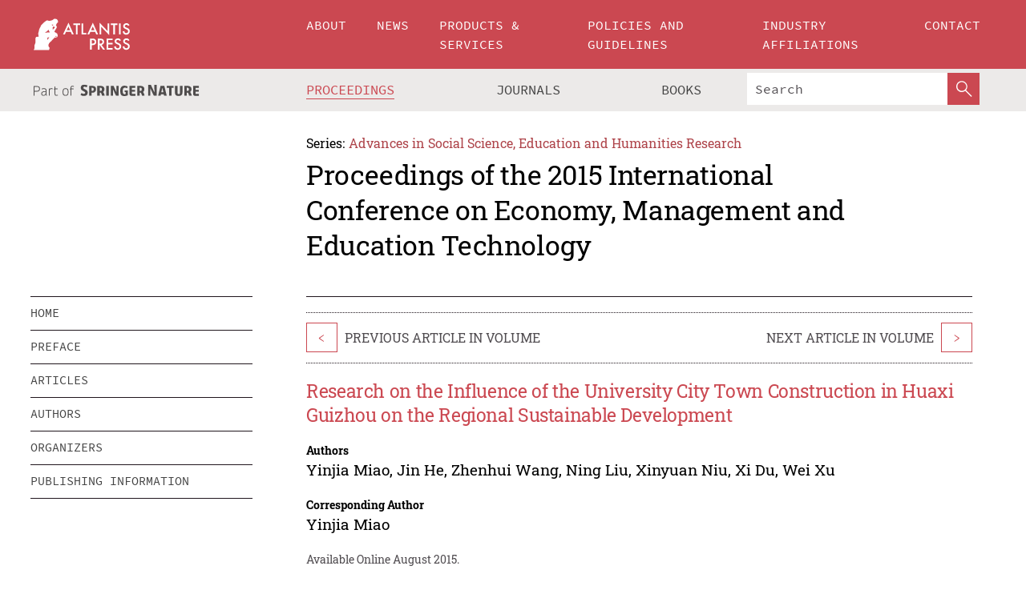

--- FILE ---
content_type: text/html;charset=utf-8
request_url: https://download.atlantis-press.com/proceedings/icemet-15/25837461
body_size: 8480
content:
<!DOCTYPE html>
<html lang="en" xml:lang="en"  xmlns:mml="http://www.w3.org/1998/Math/MathML">
	<head>
		<meta charset="utf-8" />
		<meta http-equiv="x-ua-compatible" content="ie=edge">
		<title>Research on the Influence of the University City Town Construction in Huaxi Guizhou on the Regional Sustainable Development | Atlantis Press</title>
		<meta name="description" content="By field survey, literature research and other methods, the research group takes the University City Town of Huaxi as an example to explore the relationship between the University City Town construction and regional development. The research group has studied and found that with a collection of urban modern origin and the development of higher education..."/>
		<meta name="citation_title" content="Research on the Influence of the University City Town Construction in Huaxi Guizhou on the Regional Sustainable Development"/>
		<meta name="citation_author" content="Yinjia Miao"/>
		<meta name="citation_author" content="Jin He"/>
		<meta name="citation_author" content="Zhenhui Wang"/>
		<meta name="citation_author" content="Ning Liu"/>
		<meta name="citation_author" content="Xinyuan Niu"/>
		<meta name="citation_author" content="Xi Du"/>
		<meta name="citation_author" content="Wei Xu"/>
		<meta name="citation_publication_date" content="2015/08"/>
		<meta name="citation_publisher" content="Atlantis Press"/>
		<meta name="citation_conference_title" content="2015 International Conference on Economy, Management and Education Technology"/>
		<meta name="citation_pdf_url" content="https://www.atlantis-press.com/article/25837461.pdf"/>
		<meta name="citation_abstract_html_url" content="https://www.atlantis-press.com/proceedings/icemet-15/25837461"/>
		<meta name="citation_keywords" content="the University City Town; region; sustainable development; influence."/>
		<meta name="citation_doi" content="10.2991/icemet-15.2015.39"/>
		<meta name="citation_firstpage" content="173"/>
		<meta name="citation_lastpage" content="178"/>
		<meta name="citation_isbn" content="978-94-62520-97-4"/>
		<meta name="citation_issn" content="2352-5398"/>
		<link rel="schema.dc" href="http://purl.org/dc/elements/1.1/"/>
		<link rel="canonical" href="https://www.atlantis-press.com/proceedings/icemet-15/25837461"/>
		<meta name="dc.title" content="Research on the Influence of the University City Town Construction in Huaxi Guizhou on the Regional Sustainable Development"/>
		<meta name="dc.date" content="2015/08/01"/>
		<meta name="dc.contributor" content="Yinjia Miao"/>
		<meta name="dc.contributor" content="Jin He"/>
		<meta name="dc.contributor" content="Zhenhui Wang"/>
		<meta name="dc.contributor" content="Ning Liu"/>
		<meta name="dc.contributor" content="Xinyuan Niu"/>
		<meta name="dc.contributor" content="Xi Du"/>
		<meta name="dc.contributor" content="Wei Xu"/>
		
		<meta name="google-site-verification" content="KbXqECmkG4u41SPnOg7xKarpOc1__nxmSFJD8O-ETRg">
		<meta name="google-site-verification" content="esf3zRvZW3DUm6rnNPeP5zLkXwngJ7yCxdrjPBsC_Cs" />
        <meta name="google-site-verification" content="q42GV0Ck9Ue1ZO-kKDK1k1puTvDHwKW978q5P94tsHA" />
		<meta name="viewport" content="width=device-width, initial-scale=1">
		<link rel="stylesheet" href="/css/v1.0-5371-gfd9dab477/icons.css">
		<link rel="stylesheet" href="/css/v1.0-5371-gfd9dab477/bundle.css">
		<script>
			(function(w,d,s,l,i) {
			    w[l]=w[l]||[];
			    w[l].push({
			    'gtm.start':new Date().getTime(),event:'gtm.js'
			    });
			    var f=d.getElementsByTagName(s)[0],
					j=d.createElement(s),dl=l!='dataLayer'?'&l='+l:'';
			    j.async=true;
			    j.src='https://www.googletagmanager.com/gtm.js?id='+i+dl;
			    f.parentNode.insertBefore(j,f);
			})
			(window,document,'script','dataLayer','GTM-M97PJDV');
		</script>
		<script type="text/javascript">
			function CURRENT_YEAR() { return 2026; }
			var globals = (function(w){
				var globals = {"env":"production","version":"v1.0-5371-gfd9dab477","features":["alerts","notifications","remove-crossref-messages-from-inbox","277--trend-md-tracking-code","315--proceedings-proposal-reminders","67--counter-compliance-logging","441--measurements"]};
				globals.isFeatureEnabled = function(f) { return globals.features.indexOf(f) >= 0; };
				return w.globals = globals;
			})(window);
		</script>
	</head>
	<body>
		<noscript><iframe src="https://www.googletagmanager.com/ns.html?id=GTM-M97PJDV"
		height="0" width="0" style="display:none;visibility:hidden"></iframe></noscript>
		<div><div><div id="clientsidecomponent-0"><div class="src-layouts-Header-container maxWidth src-layouts-Header-main" role="banner"><div class="src-layouts-Header-containerInner maxWidthInner"><a id="logo" href="/" class="src-layouts-Header-logo"><img class="src-layouts-Header-logoImage" src="/images/atlantis-press.svg" title="Atlantis Press" alt="Atlantis Press Logo" width="120" height="40"/></a></div></div><div class="src-layouts-Header-menuSecondary src-layouts-Header-menuContainer maxWidth"><div class="src-layouts-Header-menuContainerInner maxWidthInner"><div class="src-layouts-Header-snLogoImageContainer" role="complementary"><img class="src-layouts-Header-snLogo" alt="Part of Springer Nature" title="Atlantis Press is Part of Springer Nature" src="/images/part-of-springer-nature.svg"/></div><nav class="src-layouts-Header-submenuContainer src-layouts-Header-submenuSecondary" style="margin-top:0" role="navigation" aria-label="SecondaryNavigation"><ul class="src-layouts-Header-submenu"><li class="src-layouts-Header-submenuItem"><a class="src-layouts-Header-submenuLink src-layouts-Header-isActive" href="/proceedings"><span class="">Proceedings</span></a></li><li class="src-layouts-Header-submenuItem"><a class="src-layouts-Header-submenuLink" href="/journals"><span class="">Journals</span></a></li><li class="src-layouts-Header-submenuItem"><a class="src-layouts-Header-submenuLink" href="/books"><span class="">Books</span></a></li></ul><div class="src-layouts-Header-searchMobileInner"><form class="src-layouts-Header-search" action="/search" method="get"><input type="search" class="src-layouts-Header-searchBox" name="q" placeholder="Search" aria-label="Search"/><button type="submit" class="src-layouts-Header-searchButton" aria-label="SearchButton"><img style="width:20px;height:20px;display:block;margin:2px 5px" src="/images/loupe.svg" alt="Search Button Icon" width="20" height="20"/></button></form></div></nav></div></div></div></div><div id="contentContainer" role="main"><div class="src-components-container maxWidth"><div class="src-components-containerInner content maxWidthInner"><div id="contentTitleSidebar" class="src-components-titleSidebar"></div><div id="contentTitle" class="src-components-titleMain"><div class="src-components-padder pageTitle"><div><div class="src-components-series"><div><span class="src-components-seriesLabel">Series:</span><a href="/proceedings/series/assehr" class="src-components-seriesLink">Advances in Social Science, Education and Humanities Research</a></div></div><p class="src-components-proceedingsTitle">Proceedings of the 2015 International Conference on Economy, Management and Education Technology</p></div></div></div><div id="sidebar" class="src-components-bodySidebar"><div id="clientsidecomponent-1"><nav id="stickyNav" class="subnav"><ul><li><a href="/proceedings/icemet-15">home</a></li><li><a href="/proceedings/icemet-15/preface">preface</a></li><li><a href="/proceedings/icemet-15/articles">articles</a></li><li><a href="/proceedings/icemet-15/authors">authors</a></li><li><a href="/proceedings/icemet-15/people">organizers</a></li><li><a href="/proceedings/icemet-15/publishing">publishing information</a></li></ul></nav></div></div><div id="contentPage" class="src-components-bodyMain"><div class="src-components-padder"><div class="src-components-withBorder"><article><div class="src-components-prevNextSection"><div class="src-components-prevLinkWrap src-components-paginationLinks"><a class="src-components-prevLink src-components-Search-itemLink" href="/proceedings/icemet-15/25837460" title="Research on Micro-marketing Communication of Organic Tea">&lt;</a><span class="src-components-prevNextLinkText">Previous Article In Volume</span></div><div class="src-components-downloadWrap"></div><div class="src-components-nextLinkWrap src-components-paginationLinks"><span class="src-components-prevNextLinkText">Next Article In Volume</span><a class="src-components-nextLink src-components-Search-itemLink" href="/proceedings/icemet-15/25837462" title="The Human Resource Outsourcing Decision Analysis of the Enterprise">&gt;</a></div></div><h1 class="src-components-title">Research on the Influence of the University City Town Construction in Huaxi Guizhou on the Regional Sustainable Development</h1><div class="src-components-detailList"><div><div class="src-components-detailLabel">Authors</div><div class="src-components-detailDefinition"><div><span><span>Yinjia Miao</span></span><span>, <span>Jin He</span></span><span>, <span>Zhenhui Wang</span></span><span>, <span>Ning Liu</span></span><span>, <span>Xinyuan Niu</span></span><span>, <span>Xi Du</span></span><span>, <span>Wei Xu</span></span><div class="src-components-detailAffiliations"></div></div><div class="src-components-detailAffiliations"></div></div></div></div><div class="src-components-detailList"><div><div class="src-components-detailLabel">Corresponding Author</div><div class="src-components-detailDefinition"><div><span><span>Yinjia Miao</span></span><div class="src-components-detailAffiliations"></div></div><div class="src-components-detailAffiliations"></div></div></div></div><div class="src-components-detailTimeline">Available Online August 2015.</div><dl class="src-components-detailList textContent"><dt class="src-components-detailLabel">DOI</dt><dd class="src-components-detailDefinition"><a href="https://doi.org/10.2991/icemet-15.2015.39">10.2991/icemet-15.2015.39</a><a class="src-components-doiLink" href="/using-dois">How to use a DOI?</a></dd><dt class="src-components-detailLabel">Keywords</dt><dd class="src-components-detailDefinition">the University City Town; region; sustainable development; influence.</dd><dt class="src-components-detailLabel" id="abstract-0">Abstract</dt><dd class="src-components-detailDefinition"><div class="src-components-content textContent"><p>By field survey, literature research and other methods, the research group takes the University City Town of Huaxi as an example to explore the relationship between the University City Town construction and regional development. The research group has studied and found that with a collection of urban modern origin and the development of higher education idea the University City Town of Huaxi Guiyang has its unique advantages in the regional development. It will have far-reaching influence on the development of the regional politics, economics, cultures and ecology.</p></div></dd><dt class="src-components-detailLabel">Copyright</dt><dd class="src-components-detailDefinitionCopyright textContent">© 2015, the Authors. Published by Atlantis Press.</dd><dt class="src-components-detailLabel">Open Access</dt><dd class="src-components-detailDefinitionCopyright textContent"><span>This is an open access article distributed under the CC BY-NC license (<a href="http://creativecommons.org/licenses/by-nc/4.0/" class="ext-link">http://creativecommons.org/licenses/by-nc/4.0/</a>).</span></dd></dl><br/><p><a href="https://www.atlantis-press.com/article/25837461.pdf" class="src-components-link"><span>Download article (PDF)</span></a><br/></p><div class="src-components-prevNextSection"><div class="src-components-prevLinkWrap src-components-paginationLinks"><a class="src-components-prevLink src-components-Search-itemLink" href="/proceedings/icemet-15/25837460" title="Research on Micro-marketing Communication of Organic Tea">&lt;</a><span class="src-components-prevNextLinkText">Previous Article In Volume</span></div><div class="src-components-downloadWrap"></div><div class="src-components-nextLinkWrap src-components-paginationLinks"><span class="src-components-prevNextLinkText">Next Article In Volume</span><a class="src-components-nextLink src-components-Search-itemLink" href="/proceedings/icemet-15/25837462" title="The Human Resource Outsourcing Decision Analysis of the Enterprise">&gt;</a></div></div><div class="src-components-metaContainer textContent"><dl class="src-components-metaList"><dt class="src-components-metaLabel">Volume Title</dt><dd class="src-components-metaDefinition"><a href="/proceedings/icemet-15">Proceedings of the 2015 International Conference on Economy, Management and Education Technology</a></dd><dt class="src-components-metaLabel">Series</dt><dd class="src-components-metaDefinition"><a href="/proceedings/series/assehr">Advances in Social Science, Education and Humanities Research</a></dd><dt class="src-components-metaLabel">Publication Date</dt><dd class="src-components-metaDefinition">August 2015</dd><dt class="src-components-metaLabel">ISBN</dt><dd class="src-components-metaDefinition">978-94-62520-97-4</dd><dt class="src-components-metaLabel">ISSN</dt><dd class="src-components-metaDefinition">2352-5398</dd><dt class="src-components-metaLabel">DOI</dt><dd class="src-components-metaDefinition"><a href="https://doi.org/10.2991/icemet-15.2015.39">10.2991/icemet-15.2015.39</a><a style="font-size:0.7rem;margin-left:20px" href="/using-dois">How to use a DOI?</a></dd><dt class="src-components-metaLabel">Copyright</dt><dd class="src-components-metaDefinition">© 2015, the Authors. Published by Atlantis Press.</dd><dt class="src-components-metaLabel">Open Access</dt><dd class="src-components-metaDefinition"><span>This is an open access article distributed under the CC BY-NC license (<a href="http://creativecommons.org/licenses/by-nc/4.0/" class="ext-link">http://creativecommons.org/licenses/by-nc/4.0/</a>).</span></dd></dl></div><div><div id="clientsidecomponent-2" class="src-components-citeContainer"><h3>Cite this article</h3><div><div class="src-components-tabs src-components-tabsNonJustified"><a class="src-components-tab src-components-tabActive">ris</a><a class="src-components-tab false">enw</a><a class="src-components-tab false">bib</a><span class="src-components-spacer"></span></div><div style="clear:left"><div class="src-components-tabContent"><div><pre class="src-components-citationCode">TY  - CONF
AU  - Yinjia Miao
AU  - Jin He
AU  - Zhenhui Wang
AU  - Ning Liu
AU  - Xinyuan Niu
AU  - Xi Du
AU  - Wei Xu
PY  - 2015/08
DA  - 2015/08
TI  - Research on the Influence of the University City Town Construction in Huaxi Guizhou on the Regional Sustainable Development
BT  - Proceedings of the 2015 International Conference on Economy, Management and Education Technology
PB  - Atlantis Press
SP  - 173
EP  - 178
SN  - 2352-5398
UR  - https://doi.org/10.2991/icemet-15.2015.39
DO  - 10.2991/icemet-15.2015.39
ID  - Miao2015/08
ER  -
</pre><div><a download="citation.ris" href="[data-uri]" class="src-components-link"><span>download .ris</span></a><span style="padding-left:14px"></span><a href="" class="src-components-button"><span>copy to clipboard</span></a></div></div></div></div></div></div></div></article></div></div></div></div></div></div><footer id="footer" class="src-layouts-Footer-main" role="contentinfo"><div class="src-layouts-Footer-container maxWidth"><div class="src-layouts-Footer-containerInner maxWidthInner"><div class="src-layouts-Footer-about"><h2 class="src-layouts-Footer-titleMain"><a class="src-layouts-Footer-titleLink" href="/">Atlantis Press</a></h2><div class="src-layouts-Footer-aboutText"><p>Atlantis Press – now part of Springer Nature – is a professional publisher of scientific, technical &amp; medical (STM) proceedings, journals and books. We offer world-class services, fast turnaround times and personalised communication. The proceedings and journals on our platform are Open Access and generate millions of downloads every month.</p></div><div class="src-layouts-Footer-contact textContent"><div>For more information, please contact us at: <a href="mailto:contact@atlantis-press.com">contact@atlantis-press.com</a></div></div></div><div class="src-layouts-Footer-linkList"><a class="src-layouts-Footer-link" href="/proceedings"><span>Proceedings</span></a><a class="src-layouts-Footer-link" href="/journals"><span>Journals</span></a><a class="src-layouts-Footer-link" href="/books"><span>Books</span></a><a class="src-layouts-Footer-link" href="/policies"><span>Policies</span></a><button class="src-layouts-Footer-manageCookiesButton" data-cc-action="preferences">Manage Cookies/Do Not Sell My Info</button></div><div class="src-layouts-Footer-linkList"><a class="src-layouts-Footer-link" href="/about"><span>About</span></a><a class="src-layouts-Footer-link" href="/news"><span>News</span></a><a class="src-layouts-Footer-link" href="/contact"><span>Contact</span></a><a class="src-layouts-Footer-link" href="/search"><span>Search</span></a></div></div></div><div class="src-layouts-Footer-copyrightMenu maxWidth"><div class="src-layouts-Footer-copyrightMenuInner maxWidthInner"><div class="src-layouts-Footer-footerLeft">Copyright © 2006-2026 Atlantis Press – now part of Springer Nature</div><div class="src-layouts-Footer-footerRight"><div class="src-layouts-Footer-footerRightItem"><a class="src-layouts-Footer-smallLink" href="/">Home</a><a class="src-layouts-Footer-smallLink" href="/privacy-policy">Privacy Policy</a><a class="src-layouts-Footer-smallLink" href="/terms-of-use">Terms of use</a></div><div class="src-layouts-Footer-footerRightItem"><a target="_blank" class="src-components-social" title="Facebook" href="https://www.facebook.com/AtlantisPress/"><i class="icon-facebook-official"></i></a><a target="_blank" class="src-components-social" title="Twitter" href="https://twitter.com/prmarketingAP"><i class="icon-twitter"></i></a><a target="_blank" class="src-components-social" title="LinkedIn" href="https://www.linkedin.com/company/atlantis-press/"><i class="icon-linkedin-squared"></i></a></div></div></div></div></footer></div>
		<script type="text/x-mathjax-config">
				MathJax.Hub.Config({
				  displayAlign: 'center',
				  "fast-preview": {
					disabled: true
				  },
				  CommonHTML: { linebreaks: { automatic: true } },
				  PreviewHTML: { linebreaks: { automatic: true } },
				  'HTML-CSS': { linebreaks: { automatic: true } },
				  SVG: {
					scale: 90,
					linebreaks: { automatic: true }
				  }
				});
			  </script>
			  <script async src="https://cdnjs.cloudflare.com/ajax/libs/mathjax/2.7.5/MathJax.js?config=MML_SVG"></script>
		<script src="/js/v1.0-5371-gfd9dab477/bundle.js"></script>
		<script>SystemJS.import('main').then(function(main) {main.createClientSideComponents([{"id":"clientsidecomponent-0","module":"layouts/Header","componentClass":"default","props":{"currentPath":"/proceedings/icemet-15/25837461"}},{"id":"clientsidecomponent-1","module":"components/Nav","componentClass":"SubNav","props":{"id":"proceedingsNav","items":[{"link":{"title":"home","href":"/proceedings/icemet-15"}},{"link":{"title":"preface","href":"/proceedings/icemet-15/preface"}},{"link":{"title":"articles","href":"/proceedings/icemet-15/articles"}},{"link":{"title":"authors","href":"/proceedings/icemet-15/authors"}},{"link":{"title":"organizers","href":"/proceedings/icemet-15/people"}},{"link":{"title":"publishing information","href":"/proceedings/icemet-15/publishing"}}]}},{"id":"clientsidecomponent-2","module":"components/article","componentClass":"Cite","props":{"article":{"publicationyear":2015,"article_type_id":3,"proceedings_id":162,"publisher_id":"ICEMET-15-173","publicationdayofmonth":29,"is_depot":false,"createdAt":"2015-08-20T20:08:48.000","lastPageInPublication":"178","hasContentXml":0,"file":"article/file/25837461.pdf","hasXml":1,"fullxml":"\x3c?xml version=\"1.0\" encoding=\"UTF-8\"?>\n\x3c!DOCTYPE article PUBLIC \"-//NLM//DTD JATS (Z39.96) Journal Archiving and Interchange DTD v1.0 20120330//EN\" \"JATS-archivearticle1.dtd\">\n\x3carticle xml:lang=\"en\" xmlns:xlink=\"http://www.w3.org/1999/xlink\">\n\t\x3cfront>\n\t\t\x3cjournal-meta>\n\t\t\t\x3cjournal-id journal-id-type=\"publisher-id\">ASSEHR\x3c/journal-id>\n\t\t\t\x3cjournal-title-group>\n\t\t\t\t\x3cjournal-title>Advances in Social Science, Education and Humanities Research\x3c/journal-title>\n\t\t\t\x3c/journal-title-group>\n\t\t\t\x3cissn pub-type=\"epub\">2352-5398\x3c/issn>\n\t\t\t\x3cpublisher>\n\t\t\t\t\x3cpublisher-name>Atlantis Press\x3c/publisher-name>\n\t\t\t\x3c/publisher>\n\t\t\x3c/journal-meta>\n\t\t\x3carticle-meta>\n\t\t\t\x3carticle-id pub-id-type=\"publisher-id\">ICEMET-15-173\x3c/article-id>\n\t\t\t\x3carticle-id pub-id-type=\"doi\">10.2991/icemet-15.2015.39\x3c/article-id>\n\t\t\t\x3carticle-categories>\n\t\t\t\t\x3csubj-group subj-group-type=\"article type\">\n\t\t\t\t\t\x3csubject>Proceedings Article\x3c/subject>\n\t\t\t\t\x3c/subj-group>\n\t\t\t\x3c/article-categories>\n\t\t\t\x3ctitle-group>\n\t\t\t\t\x3carticle-title>Research on the Influence of the University City Town Construction in Huaxi Guizhou on the Regional Sustainable Development\x3c/article-title>\n\t\t\t\x3c/title-group>\n\t\t\t\x3ccontrib-group>\n\t\t\t\t\x3ccontrib contrib-type=\"author\" corresp=\"yes\">\n\t\t\t\t\t\x3cname>\n\t\t\t\t\t\t\x3csurname>Miao\x3c/surname>\n\t\t\t\t\t\t\x3cgiven-names>Yinjia\x3c/given-names>\n\t\t\t\t\t\x3c/name>\n\t\t\t\t\x3c/contrib>\n\t\t\t\t\x3ccontrib contrib-type=\"author\">\n\t\t\t\t\t\x3cname>\n\t\t\t\t\t\t\x3csurname>He\x3c/surname>\n\t\t\t\t\t\t\x3cgiven-names>Jin\x3c/given-names>\n\t\t\t\t\t\x3c/name>\n\t\t\t\t\x3c/contrib>\n\t\t\t\t\x3ccontrib contrib-type=\"author\">\n\t\t\t\t\t\x3cname>\n\t\t\t\t\t\t\x3csurname>Wang\x3c/surname>\n\t\t\t\t\t\t\x3cgiven-names>Zhenhui\x3c/given-names>\n\t\t\t\t\t\x3c/name>\n\t\t\t\t\x3c/contrib>\n\t\t\t\t\x3ccontrib contrib-type=\"author\">\n\t\t\t\t\t\x3cname>\n\t\t\t\t\t\t\x3csurname>Liu\x3c/surname>\n\t\t\t\t\t\t\x3cgiven-names>Ning\x3c/given-names>\n\t\t\t\t\t\x3c/name>\n\t\t\t\t\x3c/contrib>\n\t\t\t\t\x3ccontrib contrib-type=\"author\">\n\t\t\t\t\t\x3cname>\n\t\t\t\t\t\t\x3csurname>Niu\x3c/surname>\n\t\t\t\t\t\t\x3cgiven-names>Xinyuan\x3c/given-names>\n\t\t\t\t\t\x3c/name>\n\t\t\t\t\x3c/contrib>\n\t\t\t\t\x3ccontrib contrib-type=\"author\">\n\t\t\t\t\t\x3cname>\n\t\t\t\t\t\t\x3csurname>Du\x3c/surname>\n\t\t\t\t\t\t\x3cgiven-names>Xi\x3c/given-names>\n\t\t\t\t\t\x3c/name>\n\t\t\t\t\x3c/contrib>\n\t\t\t\t\x3ccontrib contrib-type=\"author\">\n\t\t\t\t\t\x3cname>\n\t\t\t\t\t\t\x3csurname>Xu\x3c/surname>\n\t\t\t\t\t\t\x3cgiven-names>Wei\x3c/given-names>\n\t\t\t\t\t\x3c/name>\n\t\t\t\t\x3c/contrib>\n\t\t\t\x3c/contrib-group>\n\t\t\t\x3cfpage>173\x3c/fpage>\n\t\t\t\x3clpage>178\x3c/lpage>\n\t\t\t\n\t\t\t\x3chistory/>\n\t\t\t\x3cabstract>&lt;p&gt;By field survey, literature research and other methods, the research group takes the University City Town of Huaxi as an example to explore the relationship between the University City Town construction and regional development. The research group has studied and found that with a collection of urban modern origin and the development of higher education idea the University City Town of Huaxi Guiyang has its unique advantages in the regional development. It will have far-reaching influence on the development of the regional politics, economics, cultures and ecology.&lt;/p&gt;\x3c/abstract>\n\t\t\t\x3ckwd-group>\n\t\t\t\t\x3ckwd>the University City Town\x3c/kwd>\n\t\t\t\t\x3ckwd>region\x3c/kwd>\n\t\t\t\t\x3ckwd>sustainable development\x3c/kwd>\n\t\t\t\t\x3ckwd>influence.\x3c/kwd>\n\t\t\t\x3c/kwd-group>\n\t\t\t\x3cpermissions>\n\t\t\t\t\x3ccopyright-statement>© 2015, the Authors. Published by Atlantis Press.\x3c/copyright-statement>\n\t\t\t\t\x3ccopyright-year>2015\x3c/copyright-year>\n\t\t\t\t\x3clicense license-type=\"open-access\">\n\t\t\t\t\t\x3clicense-p>This is an open access article distributed under the CC BY-NC license (\x3cext-link ext-link-type=\"uri\" xlink:href=\"http://creativecommons.org/licenses/by-nc/4.0/\">http://creativecommons.org/licenses/by-nc/4.0/\x3c/ext-link>).\x3c/license-p>\n\t\t\t\t\x3c/license>\n\t\t\t\x3c/permissions>\n\t\t\t\x3cconference>\n\t\t\t\t\x3cconf-acronym>icemet-15\x3c/conf-acronym>\n\t\t\t\t\x3cconf-date>2015\x3c/conf-date>\n\t\t\t\t\x3cconf-name>2015 International Conference on Economy, Management and Education Technology\x3c/conf-name>\n\t\t\t\x3c/conference>\n\t\t\t\x3cself-uri content-type=\"pdf\" xlink:href=\"25837461.pdf\"/>\n\t\t\x3cpub-date pub-type=\"epub\">\x3cyear/>\x3cmonth/>\x3cday/>\x3c/pub-date>\x3c/article-meta>\n\t\x3c/front>\n\x3c/article>","isPublic":1,"title":"Research on the Influence of the University City Town Construction in Huaxi Guizhou on the Regional Sustainable Development","firstPageInPublication":"173","subtitleHtml":null,"corresponding_author_country_id":null,"titleHtml":"Research on the Influence of the University City Town Construction in Huaxi Guizhou on the Regional Sustainable Development","id":25837461,"updatedAt":"2017-10-15T00:24:12.000","isFinal":1,"sessionName":null,"subtitle":null,"date_deleted":null,"isSubmittable":1,"state":"APPROVED","publicationDate":null,"publicationmonth":8,"metadata_json":{"doi":"10.2991/icemet-15.2015.39","fpage":"173","lpage":"178","title":"Research on the Influence of the University City Town Construction in Huaxi Guizhou on the Regional Sustainable Development","authors":[{"name":"Yinjia Miao","collab":"","surname":"Miao","givenNames":"Yinjia","isCorrespondingAuthor":true},{"name":"Jin He","collab":"","surname":"He","givenNames":"Jin","isCorrespondingAuthor":false},{"name":"Zhenhui Wang","collab":"","surname":"Wang","givenNames":"Zhenhui","isCorrespondingAuthor":false},{"name":"Ning Liu","collab":"","surname":"Liu","givenNames":"Ning","isCorrespondingAuthor":false},{"name":"Xinyuan Niu","collab":"","surname":"Niu","givenNames":"Xinyuan","isCorrespondingAuthor":false},{"name":"Xi Du","collab":"","surname":"Du","givenNames":"Xi","isCorrespondingAuthor":false},{"name":"Wei Xu","collab":"","surname":"Xu","givenNames":"Wei","isCorrespondingAuthor":false}],"journal":null,"license":{"type":"open-access","description":"This is an open access article distributed under the CC BY-NC license (\x3ca href=\"http://creativecommons.org/licenses/by-nc/4.0/\" class=\"ext-link\">http://creativecommons.org/licenses/by-nc/4.0/\x3c/a>)."},"abstract":"By field survey, literature research and other methods, the research group takes the University City Town of Huaxi as an example to explore the relationship between the University City Town construction and regional development. The research group has studied and found that with a collection of urban modern origin and the development of higher education idea the University City Town of Huaxi Guiyang has its unique advantages in the regional development. It will have far-reaching influence on the development of the regional politics, economics, cultures and ecology.","keywords":["the University City Town","region","sustainable development","influence."],"pseudoId":"ICEMET-15-173","timeline":{"available":{"day":"20","year":"2015","month":"8"}},"abstracts":[{"html":"\x3cp>By field survey, literature research and other methods, the research group takes the University City Town of Huaxi as an example to explore the relationship between the University City Town construction and regional development. The research group has studied and found that with a collection of urban modern origin and the development of higher education idea the University City Town of Huaxi Guiyang has its unique advantages in the regional development. It will have far-reaching influence on the development of the regional politics, economics, cultures and ecology.\x3c/p>","title":"Abstract"}],"titleHtml":"Research on the Influence of the University City Town Construction in Huaxi Guizhou on the Regional Sustainable Development","authorData":{"authorNotes":[],"contribGroups":[{"authors":[{"name":"Yinjia Miao","refs":[],"email":"","collab":"","surname":"Miao","contribIds":[],"givenNames":"Yinjia","corresponding":true},{"name":"Jin He","refs":[],"email":"","collab":"","surname":"He","contribIds":[],"givenNames":"Jin","corresponding":false},{"name":"Zhenhui Wang","refs":[],"email":"","collab":"","surname":"Wang","contribIds":[],"givenNames":"Zhenhui","corresponding":false},{"name":"Ning Liu","refs":[],"email":"","collab":"","surname":"Liu","contribIds":[],"givenNames":"Ning","corresponding":false},{"name":"Xinyuan Niu","refs":[],"email":"","collab":"","surname":"Niu","contribIds":[],"givenNames":"Xinyuan","corresponding":false},{"name":"Xi Du","refs":[],"email":"","collab":"","surname":"Du","contribIds":[],"givenNames":"Xi","corresponding":false},{"name":"Wei Xu","refs":[],"email":"","collab":"","surname":"Xu","contribIds":[],"givenNames":"Wei","corresponding":false}],"affiliations":[]}]},"categories":[{"type":"article type","title":"Proceedings Article"}],"conference":{"date":"","name":"","acronym":"icemet-15"},"pdfFilename":"25837461.pdf","permissions":{"copyrightYear":"2015","copyrightStatement":"© 2015, the Authors. Published by Atlantis Press."},"proceedingsSeries":{"code":"ASSEHR","issn":"2352-5398","title":"Advances in Social Science, Education and Humanities Research"}},"corresponding_author_affiliation":"","zipentry_filename":"25837461.pdf","doi":"10.2991/icemet-15.2015.39","type":"proceedings","proceedings_session_id":null,"proceedings":{"state":"PUBLISHED","printIsbn":null,"conferenceName":"2015 International Conference on Economy, Management and Education Technology","updatedAt":"2020-09-04T13:52:52.000","numberInBFlux":null,"editors":"Xiaoming Yang \x3cbr> Qikai Xu","id":162,"conferenceEndDate":"2015-08-30T00:00:00.000","code":"icemet-15","title":"Proceedings of the 2015 International Conference on Economy, Management and Education Technology","print":false,"isbn":"978-94-62520-97-4","organizer_user_id":null,"publicationDate":"2015-08-29T00:00:00.000","seriesVolume":29,"conferenceStartDate":"2015-08-29T00:00:00.000","createdAt":"2015-08-29T00:00:00.000","series":{"id":2,"code":"ASSEHR","p_issn":"","e_issn":"2352-5398","is_doaj":true,"name":"Advances in Social Science, Education and Humanities Research","doaj_id":"65c74234fcdb48028942ccfc5d0fc837"}},"articleType":{"id":3,"title":"Proceedings Article"}}}}])});</script>
		<!-- Global site tag (gtag.js) - Google Analytics -->
				<script async src="https://www.googletagmanager.com/gtag/js?id=UA-3203984-3"></script>
				<script type="text/plain" data-cc-script="C02">
					window.dataLayer = window.dataLayer || [];
					function gtag(){dataLayer.push(arguments);}
					gtag('js', new Date());
					gtag('config', 'UA-3203984-3');
				</script>
		<script type="application/ld+json">{"@context": "http://schema.org","@graph": [
    {
        "@type": "ScholarlyArticle",
        "@id": "#article",
        "headline": "Research on the Influence of the University City Town Construction in Huaxi Guizhou on the Regional Sustainable Development",
        "name": "Research on the Influence of the University City Town Construction in Huaxi Guizhou on the Regional Sustainable Development",
        "keywords": "the University City Town; region; sustainable development; influence.",
        "description": "By field survey, literature research and other methods, the research group takes the University City Town of Huaxi as an example to explore the relationship between the University City Town construction and regional development. The research group has studied and found that with a collection of urban modern origin and the development of higher education idea the University City Town of Huaxi Guiyang has its unique advantages in the regional development. It will have far-reaching influence on the development of the regional politics, economics, cultures and ecology.",
        "pageStart": "173",
        "pageEnd": "178",
        "datePublished": "2015/08",
        "url": "https://www.atlantis-press.com/proceedings/icemet-15/25837461",
        "sameAs": "https://doi.org/10.2991/icemet-15.2015.39",
        "author": [
            {
                "@type": "Person",
                "name": "Yinjia Miao"
            },
            {
                "@type": "Person",
                "name": "Jin He"
            },
            {
                "@type": "Person",
                "name": "Zhenhui Wang"
            },
            {
                "@type": "Person",
                "name": "Ning Liu"
            },
            {
                "@type": "Person",
                "name": "Xinyuan Niu"
            },
            {
                "@type": "Person",
                "name": "Xi Du"
            },
            {
                "@type": "Person",
                "name": "Wei Xu"
            }
        ],
        "isPartof": {
            "url": "/proceedings/icemet-15"
        }
    }
]}</script>
		<script>(function (w, d, id) {if (!d.documentElement) {return;}var t, rest, e, eTop, eHeight, isSticky, h = function () {var shouldBeSticky = isSticky;t = typeof w.pageXOffset !== "undefined" ? w.pageYOffset : ((d.compatMode || "") === "CSS1Compat") ? d.documentElement.scrollTop : d.body.scrollTop;if (typeof t !== "number") {return;}e = d.getElementById(id);if (!e) {return;}if (typeof eTop === "undefined") {eTop = (function (ptr) {var ret = 0;do {ret += ptr.offsetTop;} while (ptr = ptr.offsetParent);return ret;})(e);eHeight = e.offsetHeight;}if (d.documentElement.offsetWidth < 860) {shouldBeSticky = false;} else {shouldBeSticky = t > eTop && document.getElementById("contentPage").offsetHeight > eHeight + 10;}if (!isSticky && shouldBeSticky) {isSticky = true;e.setAttribute("data-w", e.style.width);e.setAttribute("data-pos", e.style.position);e.setAttribute("data-t", e.style.top);e.style.width = e.offsetWidth + "px";e.style.position = "fixed";} else if (isSticky && !shouldBeSticky) {isSticky = false;e.style.width = e.getAttribute("data-w");e.style.top = e.getAttribute("data-t");e.style.position = e.getAttribute("data-pos");}if (isSticky) {rest = d.documentElement.offsetHeight- d.getElementById("footer").offsetHeight- e.offsetHeight- t;if (rest < 0) {e.style.top = "" + rest + "px";} else if (e.style.top !== "0") {e.style.top = "0";}}};h();w.addEventListener("scroll", h);w.addEventListener("resize", h);w.addEventListener("orientationchange", h);})(window, document, "stickyNav");</script>
		
		<script>SystemJS.import('stats').then(function(stats) { stats.init(); })</script>
	</body>
</html>
